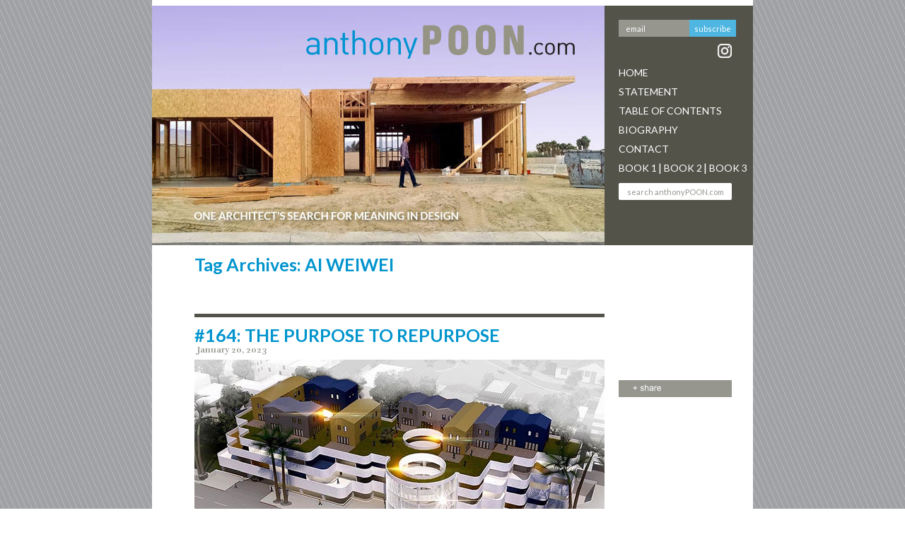

--- FILE ---
content_type: text/html; charset=UTF-8
request_url: https://www.anthonypoon.com/tag/ai-weiwei/
body_size: 16114
content:
<!DOCTYPE html>
<!--[if IE 7]>
<html class="ie ie7" lang="en-US">
<![endif]-->
<!--[if IE 8]>
<html class="ie ie8" lang="en-US">
<![endif]-->
<!--[if !(IE 7) & !(IE 8)]><!-->
<html lang="en-US">
<!--<![endif]-->
<head>
	<meta charset="UTF-8">
	<meta name="viewport" content="width=device-width">
	<title>AI WEIWEI | anthonypoon.com</title>
				<meta property="og:title" content="#164: THE PURPOSE TO REPURPOSE" />
			<meta property="og:description" content="Some have called it renovation or maybe remodel. Everyday lexicon might use recycle. Architects strive for adaptive reuse. And the most current language enjoys re-purpose. Whatever is your R-word of choice, the world of design has become less fascinated with the new and more committed to the re-new or renewal.

The New York Times recently wrote, “First, on a planet with limited resources and " />
	 	
	<link rel="profile" href="https://gmpg.org/xfn/11">
	<link rel="pingback" href="https://www.anthonypoon.com/xmlrpc.php">
	<!-- <link href="//cdn-images.mailchimp.com/embedcode/classic-081711.css" rel="stylesheet" type="text/css"> -->
	<link href="https://www.anthonypoon.com/wp-content/themes/anthonypoon/css/style.css" rel="stylesheet" type="text/css"/>
	<link href='https://fonts.googleapis.com/css?family=Lato:400' rel='stylesheet' type='text/css'> 
	<link href='https://fonts.googleapis.com/css?family=Lato:700' rel='stylesheet' type='text/css'>
	<link href='https://fonts.googleapis.com/css?family=Rufina:400,700&subset=latin,latin-ext' rel='stylesheet' type='text/css'>
	<script src='https://www.google.com/recaptcha/api.js'></script>
	<!--[if lt IE 9]>
	<script src="https://www.anthonypoon.com/wp-content/themes/anthonypoon/js/html5.js"></script>
	<![endif]-->
   
	<script>
		
	</script>
	<link rel='dns-prefetch' href='//fonts.googleapis.com' />
<link rel='dns-prefetch' href='//s.w.org' />
<link rel="alternate" type="application/rss+xml" title="anthonypoon.com &raquo; Feed" href="https://www.anthonypoon.com/feed/" />
<link rel="alternate" type="application/rss+xml" title="anthonypoon.com &raquo; Comments Feed" href="https://www.anthonypoon.com/comments/feed/" />
<link rel="alternate" type="application/rss+xml" title="anthonypoon.com &raquo; AI WEIWEI Tag Feed" href="https://www.anthonypoon.com/tag/ai-weiwei/feed/" />
		<script type="text/javascript">
			window._wpemojiSettings = {"baseUrl":"https:\/\/s.w.org\/images\/core\/emoji\/11\/72x72\/","ext":".png","svgUrl":"https:\/\/s.w.org\/images\/core\/emoji\/11\/svg\/","svgExt":".svg","source":{"concatemoji":"https:\/\/www.anthonypoon.com\/wp-includes\/js\/wp-emoji-release.min.js?ver=4.9.26"}};
			!function(e,a,t){var n,r,o,i=a.createElement("canvas"),p=i.getContext&&i.getContext("2d");function s(e,t){var a=String.fromCharCode;p.clearRect(0,0,i.width,i.height),p.fillText(a.apply(this,e),0,0);e=i.toDataURL();return p.clearRect(0,0,i.width,i.height),p.fillText(a.apply(this,t),0,0),e===i.toDataURL()}function c(e){var t=a.createElement("script");t.src=e,t.defer=t.type="text/javascript",a.getElementsByTagName("head")[0].appendChild(t)}for(o=Array("flag","emoji"),t.supports={everything:!0,everythingExceptFlag:!0},r=0;r<o.length;r++)t.supports[o[r]]=function(e){if(!p||!p.fillText)return!1;switch(p.textBaseline="top",p.font="600 32px Arial",e){case"flag":return s([55356,56826,55356,56819],[55356,56826,8203,55356,56819])?!1:!s([55356,57332,56128,56423,56128,56418,56128,56421,56128,56430,56128,56423,56128,56447],[55356,57332,8203,56128,56423,8203,56128,56418,8203,56128,56421,8203,56128,56430,8203,56128,56423,8203,56128,56447]);case"emoji":return!s([55358,56760,9792,65039],[55358,56760,8203,9792,65039])}return!1}(o[r]),t.supports.everything=t.supports.everything&&t.supports[o[r]],"flag"!==o[r]&&(t.supports.everythingExceptFlag=t.supports.everythingExceptFlag&&t.supports[o[r]]);t.supports.everythingExceptFlag=t.supports.everythingExceptFlag&&!t.supports.flag,t.DOMReady=!1,t.readyCallback=function(){t.DOMReady=!0},t.supports.everything||(n=function(){t.readyCallback()},a.addEventListener?(a.addEventListener("DOMContentLoaded",n,!1),e.addEventListener("load",n,!1)):(e.attachEvent("onload",n),a.attachEvent("onreadystatechange",function(){"complete"===a.readyState&&t.readyCallback()})),(n=t.source||{}).concatemoji?c(n.concatemoji):n.wpemoji&&n.twemoji&&(c(n.twemoji),c(n.wpemoji)))}(window,document,window._wpemojiSettings);
		</script>
		<style type="text/css">
img.wp-smiley,
img.emoji {
	display: inline !important;
	border: none !important;
	box-shadow: none !important;
	height: 1em !important;
	width: 1em !important;
	margin: 0 .07em !important;
	vertical-align: -0.1em !important;
	background: none !important;
	padding: 0 !important;
}
</style>
<link rel='stylesheet' id='contact-form-7-css'  href='https://www.anthonypoon.com/wp-content/plugins/contact-form-7/includes/css/styles.css?ver=5.0.4' type='text/css' media='all' />
<link rel='stylesheet' id='twentyfourteen-lato-css'  href='//fonts.googleapis.com/css?family=Lato%3A300%2C400%2C700%2C900%2C300italic%2C400italic%2C700italic&#038;subset=latin%2Clatin-ext' type='text/css' media='all' />
<link rel='stylesheet' id='genericons-css'  href='https://www.anthonypoon.com/wp-content/themes/anthonypoon/genericons/genericons.css?ver=3.0.3' type='text/css' media='all' />
<link rel='stylesheet' id='twentyfourteen-style-css'  href='https://www.anthonypoon.com/wp-content/themes/anthonypoon/style.css?ver=4.9.26' type='text/css' media='all' />
<!--[if lt IE 9]>
<link rel='stylesheet' id='twentyfourteen-ie-css'  href='https://www.anthonypoon.com/wp-content/themes/anthonypoon/css/ie.css?ver=20131205' type='text/css' media='all' />
<![endif]-->
<link rel='stylesheet' id='addtoany-css'  href='https://www.anthonypoon.com/wp-content/plugins/add-to-any/addtoany.min.css?ver=1.15' type='text/css' media='all' />
<script type='text/javascript' src='https://www.anthonypoon.com/wp-includes/js/jquery/jquery.js?ver=1.12.4'></script>
<script type='text/javascript' src='https://www.anthonypoon.com/wp-includes/js/jquery/jquery-migrate.min.js?ver=1.4.1'></script>
<script type='text/javascript' src='https://www.anthonypoon.com/wp-content/plugins/add-to-any/addtoany.min.js?ver=1.1'></script>
<link rel='https://api.w.org/' href='https://www.anthonypoon.com/wp-json/' />
<link rel="EditURI" type="application/rsd+xml" title="RSD" href="https://www.anthonypoon.com/xmlrpc.php?rsd" />
<link rel="wlwmanifest" type="application/wlwmanifest+xml" href="https://www.anthonypoon.com/wp-includes/wlwmanifest.xml" /> 
<meta name="generator" content="WordPress 4.9.26" />

<script data-cfasync="false">
window.a2a_config=window.a2a_config||{};a2a_config.callbacks=[];a2a_config.overlays=[];a2a_config.templates={};
a2a_config.onclick=1;
(function(d,s,a,b){a=d.createElement(s);b=d.getElementsByTagName(s)[0];a.async=1;a.src="https://static.addtoany.com/menu/page.js";b.parentNode.insertBefore(a,b);})(document,"script");
</script>
		<style type="text/css" id="wp-custom-css">
			.menu ul {position:relative}
li#menu-item-2672 {position: absolute;bottom: -8px;left: 56px;}
li#menu-item-2672::before, li#menu-item-3198::before {content: "| ";padding-right: 0px}
li#menu-item-3198 {position:absolute;left: 120px;bottom: -2px;}		</style>
		
</head>

<body data-rsssl=1 class="archive tag tag-ai-weiwei tag-1015 masthead-fixed list-view full-width">
<div class="wrapper_main">
<div class="wrapper_main_inner">
<div class="logo"><a href="https://www.anthonypoon.com"><img src="https://www.anthonypoon.com/wp-content/themes/anthonypoon/images/logo.png" alt=""  align="middle"/></a></div><!--end of logo-->
<div class="header">
	 <div class="header_left"> </div>
	<div class="header_right">
		<div class="subscribe">
			<aside id="text-2" class="widget widget_text">			<div class="textwidget"><div id="mc_embed_signup">
<form action="//poondesign.us8.list-manage.com/subscribe/post?u=265b5a4f9d5f85a4412537643&amp;id=d3b668ffe5" method="post" id="mc-embedded-subscribe-form" name="mc-embedded-subscribe-form" class="validate" target="_blank" novalidate>
<div id="mc_embed_signup_scroll">
<div class="mc-field-group">
<input type="email" value="email" name="EMAIL" class="required email" onfocus="this.value='';"
onblur="this.value=this.value==''?'email':this.value;" id="mce-EMAIL">
</div>
<div class="clear"><input type="submit" value="Subscribe" name="subscribe" id="mc-embedded-subscribe" class="button">
</div>
<div class="instagram">
<a  target="_new" href="https://www.instagram.com/anthonypoondesign/">
<img  src="https://www.anthonypoon.com/wp-content/uploads/2017/06/instagramicon24x24.png" />
</a>
</div>
<div id="mce-responses" class="clear">
<div class="response" id="mce-error-response" style="display:none"></div>
<div class="response" id="mce-success-response" style="display:none"></div>
</div>    <!-- real people should not fill this in and expect good things - do not remove this or risk form bot signups-->
<div style="position: absolute; left: -5000px;"><input type="text" name="b_265b5a4f9d5f85a4412537643_d3b668ffe5" tabindex="-1" value=""></div>
</div>
</form>
</div>
<script type='text/javascript' src='//s3.amazonaws.com/downloads.mailchimp.com/js/mc-validate.js'></script><script type='text/javascript'>(function($) {window.fnames = new Array(); window.ftypes = new Array();fnames[0]='EMAIL';ftypes[0]='email';fnames[1]='FNAME';ftypes[1]='text';fnames[2]='LNAME';ftypes[2]='text';}(jQuery));var $mcj = jQuery.noConflict(true);</script></div>
		</aside>		</div><!--end of subscribe-->
		<div class="menu">
			 <div class="menu-menu-1-container"><ul id="menu-menu-1" class="nav-menu"><li id="menu-item-84" class="menu-item menu-item-type-custom menu-item-object-custom menu-item-home menu-item-84"><a href="https://www.anthonypoon.com">Home</a></li>
<li id="menu-item-22" class="menu-item menu-item-type-post_type menu-item-object-page menu-item-22"><a href="https://www.anthonypoon.com/statement/">Statement</a></li>
<li id="menu-item-650" class="menu-item menu-item-type-post_type menu-item-object-page menu-item-650"><a href="https://www.anthonypoon.com/tableofcontents/">Table Of Contents</a></li>
<li id="menu-item-19" class="menu-item menu-item-type-post_type menu-item-object-page menu-item-19"><a href="https://www.anthonypoon.com/biography/">Biography</a></li>
<li id="menu-item-20" class="menu-item menu-item-type-post_type menu-item-object-page menu-item-20"><a href="https://www.anthonypoon.com/contact/">Contact</a></li>
<li id="menu-item-1399" class="menu-item menu-item-type-custom menu-item-object-custom menu-item-1399"><a target="_blank" href="https://www.amazon.com/Sticks-Stones-Steel-Glass-Architects/dp/1609531361/ref=sr_1_1?ie=UTF8&#038;qid=1469386506&#038;sr=8-1&#038;keywords=anthony+poon">Book 1</a></li>
<li id="menu-item-2672" class="menu-item menu-item-type-custom menu-item-object-custom menu-item-2672"><a target="_blank" href="https://www.amazon.com/gp/product/1943532729/ref=dbs_a_def_rwt_bibl_vppi_i1">Book 2</a></li>
<li id="menu-item-3198" class="menu-item menu-item-type-custom menu-item-object-custom menu-item-3198"><a href="https://www.amazon.com/Death-Design-Alcatraz-Anthony-Poon/dp/1954081286/ref=sr_1_1?dchild=1&#038;keywords=death+by+design+at+alcatraz&#038;qid=1624374304&#038;s=digital-text&#038;sr=1-1">Book 3</a></li>
</ul></div>		</div><!--end of menu-->
		<div class="search">
		   <aside id="search-2" class="widget widget_search"><form role="search" method="get" id="search-form" action="https://www.anthonypoon.com/" >
     <input type="search" value="" name="s" id="s" placeholder="search anthonyPOON.com" />
     <input type="submit" id="searchsubmit" value="" />
     </form></aside>		</div><!--end of seatch-->
	</div>
</div><!--end of header-->
	
<div class="overall_tags">

			
			<div class="archive-header_tit">
				<h3 class="post_tit">Tag Archives: AI WEIWEI</h3>

							</div> <!-- archive-header -->

			<div class="overall_blog">
<article id="post-3524" class="post-3524 post type-post status-publish format-standard has-post-thumbnail hentry category-uncategorized tag-adaptive-reuse tag-ai-weiwei tag-chaya-downtown tag-delucas tag-office-conversion tag-recycle tag-remodel tag-renew tag-renewal tag-renovation tag-repurpose tag-resurgence tag-resurrection tag-revival tag-stuart-haygarth tag-stuff-animals tag-sunflower-seeds tag-ten-thousand-villages">
			<div class="blog_main">
		<h3 class="post_tit">#164: THE PURPOSE TO REPURPOSE</h3>			<div class="posted_date">January 20, 2023</div>
	      			
	<a class="post-thumbnail" href="https://www.anthonypoon.com/the-purpose-to-repurpose/" aria-hidden="true">
	<img width="580" height="287" src="https://www.anthonypoon.com/wp-content/uploads/2022/10/Crescent-A-Web.jpg" class="attachment-twentyfourteen-full-width size-twentyfourteen-full-width wp-post-image" alt="" srcset="https://www.anthonypoon.com/wp-content/uploads/2022/10/Crescent-A-Web.jpg 580w, https://www.anthonypoon.com/wp-content/uploads/2022/10/Crescent-A-Web-564x279.jpg 564w" sizes="(max-width: 580px) 100vw, 580px" />	</a>

	            <!--<div class="post-thumbnail">  </div> -->
			<div class="description" style="margin-top: -20px;"><h3>Proposed office-to-residential conversion, Beverly Hills, California, by Poon Design</h3></div>
<p>Some have called it <em>renovation</em> or maybe <em>remodel</em>. Everyday lexicon might use <em>recycle</em>. Architects strive for adaptive <em>reuse</em>. And the most current language enjoys <em>re-purpose</em>. Whatever is your R-word of choice, the world of design has become less fascinated with the new and more committed to the <em>re-new</em> or <em>renewal</em>.</p>
<p><a href="https://www.nytimes.com/2022/10/06/headway/office-tower-carbon-emissions-amsterdam.html"><em>The New York Times</em></a> recently wrote, “First, on a planet with limited resources and a rapidly warming climate, it’s crazy to throw stuff away; second, products should be designed with reuse in mind.” Calling out architects, “Buildings are responsible for nearly 40 percent of the world’s carbon emissions.”</p>
<figure id="attachment_3533" style="width: 580px" class="wp-caption alignnone"><img class="size-full wp-image-3533" src="https://www.anthonypoon.com/wp-content/uploads/2022/10/Crescent-B-Web.jpg" alt="" width="580" height="259" srcset="https://www.anthonypoon.com/wp-content/uploads/2022/10/Crescent-B-Web.jpg 580w, https://www.anthonypoon.com/wp-content/uploads/2022/10/Crescent-B-Web-564x252.jpg 564w" sizes="(max-width: 580px) 100vw, 580px" /><figcaption class="wp-caption-text">Proposed office-to-residential conversion, Beverly Hills, California, by Poon Design</figcaption></figure>
<p>Poon Design has been rethinking an existing 104,000-square-foot office building in Beverly Hills. Due to the pandemic, remote work, and changes in corporate culture, office buildings all over town are only partially occupied or worse, entirely vacant—empty carcasses of once thriving corporate activity. Accompanying this downturn is the demand for housing—apartments, condos, affordable/attainable housing, and/or workforce inventory. The <a href="https://www.latimes.com/business/story/2022-09-14/landlords-convert-office-buildings-to-apartments-as-demand-shifts"><em>Los Angeles Times</em></a> summed it up, “Since the pandemic, the significant drop in employees showing up to work at an office has signaled building owners to consider converting office space into residential units.”</p>
<figure id="attachment_3534" style="width: 580px" class="wp-caption alignnone"><img class="size-full wp-image-3534" src="https://www.anthonypoon.com/wp-content/uploads/2022/10/Crescent-4-Web.jpg" alt="" width="580" height="337" srcset="https://www.anthonypoon.com/wp-content/uploads/2022/10/Crescent-4-Web.jpg 580w, https://www.anthonypoon.com/wp-content/uploads/2022/10/Crescent-4-Web-564x328.jpg 564w" sizes="(max-width: 580px) 100vw, 580px" /><figcaption class="wp-caption-text">Proposed office-to-residential conversion, Beverly Hills, California, by Poon Design</figcaption></figure>
<p>Our vision for repurposing this four-story office building into apartments involves renovating the existing structure and infrastructure, inserting more elevators and stairs, creating balconies and garden areas, adding a rooftop village of residences, and offering community functions, e.g. gym, café, meeting rooms, and social areas. And the building already comes with hundreds of underground parking. And repurposing doesn’t have to apply to entire buildings. Here are examples from architecture to furniture, toys to art.</p>
<figure id="attachment_5279" style="width: 580px" class="wp-caption alignnone"><img class="size-full wp-image-5279" src="https://www.anthonypoon.com/wp-content/uploads/2024/08/Duck-Chandelier-2.Web_.jpg" alt="" width="580" height="237" srcset="https://www.anthonypoon.com/wp-content/uploads/2024/08/Duck-Chandelier-2.Web_.jpg 580w, https://www.anthonypoon.com/wp-content/uploads/2024/08/Duck-Chandelier-2.Web_-564x230.jpg 564w" sizes="(max-width: 580px) 100vw, 580px" /><figcaption class="wp-caption-text">left: Discarded rubber toy duck (photo by Ryan McGuire from Pixabay); right: Detail of chandelier at Chaya Downtown, Los Angeles, California, by Poon Design (photo by Poon Design)</figcaption></figure>
<figure id="attachment_3530" style="width: 580px" class="wp-caption alignnone"><img class="size-full wp-image-3530" src="https://www.anthonypoon.com/wp-content/uploads/2022/10/Chandelier-Web.jpg" alt="" width="580" height="535" srcset="https://www.anthonypoon.com/wp-content/uploads/2022/10/Chandelier-Web.jpg 580w, https://www.anthonypoon.com/wp-content/uploads/2022/10/Chandelier-Web-564x520.jpg 564w" sizes="(max-width: 580px) 100vw, 580px" /><figcaption class="wp-caption-text">Chandelier at Chaya Downtown, Los Angeles, California, by Poon Design (photo by Gregg Segal)</figcaption></figure>
<p>At our design for<a href="https://www.anthonypoon.com/be-original-be-remembered/"> Chaya Downtown</a>, we collaborated with London-based artist Stuart Haygarth to repurpose 1,500 toys and collectibles into this feature chandelier. Countless toys are discarded by families each year. Thousands are lost at the beach or park. Many end up in the trash. Why not resurrect all these lost colorful playthings?</p>
<figure id="attachment_3540" style="width: 580px" class="wp-caption alignnone"><img class="size-full wp-image-3540" src="https://www.anthonypoon.com/wp-content/uploads/2022/10/Patio-2-Web.jpg" alt="" width="580" height="301" srcset="https://www.anthonypoon.com/wp-content/uploads/2022/10/Patio-2-Web.jpg 580w, https://www.anthonypoon.com/wp-content/uploads/2022/10/Patio-2-Web-564x293.jpg 564w" sizes="(max-width: 580px) 100vw, 580px" /><figcaption class="wp-caption-text">left: Hand woven African baskets (photo from weaverstreetmarket.coop); right: Custom garden lights at Chaya Downtown, Los Angeles, California by Poon Design (photo by Poon Design)</figcaption></figure>
<figure id="attachment_3531" style="width: 580px" class="wp-caption alignnone"><img class="size-full wp-image-3531" src="https://www.anthonypoon.com/wp-content/uploads/2022/10/Chaya-Web.jpg" alt="" width="580" height="445" srcset="https://www.anthonypoon.com/wp-content/uploads/2022/10/Chaya-Web.jpg 580w, https://www.anthonypoon.com/wp-content/uploads/2022/10/Chaya-Web-564x433.jpg 564w" sizes="(max-width: 580px) 100vw, 580px" /><figcaption class="wp-caption-text">Detail of garden lights at Chaya Downtown, Los Angeles, California by Poon Design (photo by Poon Design)</figcaption></figure>
<p>For this same project, we obtained handwoven baskets from <a href="https://www.tenthousandvillages.com/">Ten Thousand Villages</a>, a global, maker-to-market, fair-trade retailer of artisanal crafts. We transformed these African baskets into garden lights. One might wonder how such a basket of fibrous tree and plant material can withstand the heat of an exterior light fixture. Our solution was clever: The light source is in the planting below the basket, not inside. Light shines up, the red and yellow colors of the basket transform the light into a warm glow, and reflect the beam downward.</p>
<figure id="attachment_3549" style="width: 580px" class="wp-caption alignnone"><img class="size-full wp-image-3549" src="https://www.anthonypoon.com/wp-content/uploads/2023/10/stockton-heat-stuffed-animals-1024x768-Web.jpg" alt="" width="580" height="333" srcset="https://www.anthonypoon.com/wp-content/uploads/2023/10/stockton-heat-stuffed-animals-1024x768-Web.jpg 580w, https://www.anthonypoon.com/wp-content/uploads/2023/10/stockton-heat-stuffed-animals-1024x768-Web-564x324.jpg 564w" sizes="(max-width: 580px) 100vw, 580px" /><figcaption class="wp-caption-text">left: Unhappy discarded stuffed animal (photo from slate.com); right: Stack of stuffed animals (photo from stuffedparty.com)</figcaption></figure>
<figure id="attachment_3527" style="width: 580px" class="wp-caption alignnone"><img class="size-full wp-image-3527" src="https://www.anthonypoon.com/wp-content/uploads/2022/10/Animal-Chair-1-Web.jpg" alt="" width="580" height="523" srcset="https://www.anthonypoon.com/wp-content/uploads/2022/10/Animal-Chair-1-Web.jpg 580w, https://www.anthonypoon.com/wp-content/uploads/2022/10/Animal-Chair-1-Web-564x509.jpg 564w" sizes="(max-width: 580px) 100vw, 580px" /><figcaption class="wp-caption-text">67 repurposed stuffed animals from my daughters (photo by Anthony Poon)</figcaption></figure>
<p>Back to toys, I found myself looking at six dozen discarded stuff animals from my grown two daughters and a niece. Using an Ikea lounge chair as a frame, I hand stitched each animal to create this very comfortable and nostalgic piece of furniture. Sitting in it recalls one’s youth as she laid in bed surrounded by her favorite stuffed animals.</p>
<figure id="attachment_3536" style="width: 580px" class="wp-caption alignnone"><img class="size-full wp-image-3536" src="https://www.anthonypoon.com/wp-content/uploads/2022/10/Delucas-Web.jpg" alt="" width="580" height="300" srcset="https://www.anthonypoon.com/wp-content/uploads/2022/10/Delucas-Web.jpg 580w, https://www.anthonypoon.com/wp-content/uploads/2022/10/Delucas-Web-564x292.jpg 564w" sizes="(max-width: 580px) 100vw, 580px" /><figcaption class="wp-caption-text">left: Wooden wine crates (photo from turbosquid.com); right: Community table made of repurposed wooden wine crates at Deluca’s, The Americana at Brand, Glendale, California, by Poon Design (photo by Poon Design)</figcaption></figure>
<figure id="attachment_3543" style="width: 580px" class="wp-caption alignnone"><img class="size-full wp-image-3543" src="https://www.anthonypoon.com/wp-content/uploads/2022/10/Table-Detail-Web.jpg" alt="" width="580" height="342" srcset="https://www.anthonypoon.com/wp-content/uploads/2022/10/Table-Detail-Web.jpg 580w, https://www.anthonypoon.com/wp-content/uploads/2022/10/Table-Detail-Web-564x333.jpg 564w" sizes="(max-width: 580px) 100vw, 580px" /><figcaption class="wp-caption-text">Detail of community table at Deluca’s, The Americana at Brand, Glendale, California, by Poon Design (photo by Poon Design)</figcaption></figure>
<p>At Deluca’s Italian Deli, our millworker repurposed old wine crates and gave a curated personality to the community table, where Poon Design also custom designed all the furniture.</p>
<figure id="attachment_3541" style="width: 580px" class="wp-caption alignnone"><img class="size-full wp-image-3541" src="https://www.anthonypoon.com/wp-content/uploads/2022/10/premium-roast-sunflower-seeds-Web.jpg" alt="" width="580" height="323" srcset="https://www.anthonypoon.com/wp-content/uploads/2022/10/premium-roast-sunflower-seeds-Web.jpg 580w, https://www.anthonypoon.com/wp-content/uploads/2022/10/premium-roast-sunflower-seeds-Web-564x314.jpg 564w" sizes="(max-width: 580px) 100vw, 580px" /><figcaption class="wp-caption-text">left: Sunflower seeds (photo from jerky.com); right: Seeds at the Tate Modern, London, England (photo from luxuo.vn)</figcaption></figure>
<figure id="attachment_3539" style="width: 580px" class="wp-caption alignnone"><img class="size-full wp-image-3539" src="https://www.anthonypoon.com/wp-content/uploads/2022/10/IMG_E3099-Web.jpg" alt="" width="580" height="435" srcset="https://www.anthonypoon.com/wp-content/uploads/2022/10/IMG_E3099-Web.jpg 580w, https://www.anthonypoon.com/wp-content/uploads/2022/10/IMG_E3099-Web-564x423.jpg 564w" sizes="(max-width: 580px) 100vw, 580px" /><figcaption class="wp-caption-text">Seeds at the Marciano Art Foundation, Los Angeles, California, by Ai Weiwei, 2018 (photo by Olive Stays)</figcaption></figure>
<p>Ai Weiwei, the Chinese contemporary artist and activist, has explored several avenues of renewal and transformation in his large art installations. In London and more recently in Los Angeles, the artist led the production of 100 million “sunflower seeds” (hand-crafted in porcelain by 1,600 workers over two and a half years), and meticulously laid them out over the museum floor. The work asserts that the people of China can stand up together to counter communism.</p>
<figure id="attachment_3529" style="width: 580px" class="wp-caption alignnone"><img class="size-full wp-image-3529" src="https://www.anthonypoon.com/wp-content/uploads/2022/10/Bang-Stools-Web.jpg" alt="" width="580" height="464" srcset="https://www.anthonypoon.com/wp-content/uploads/2022/10/Bang-Stools-Web.jpg 580w, https://www.anthonypoon.com/wp-content/uploads/2022/10/Bang-Stools-Web-564x451.jpg 564w" sizes="(max-width: 580px) 100vw, 580px" /><figcaption class="wp-caption-text">left: Wood stools (photo from gist.github.com); right: Bang at the Venice Biennale, Venice, Italy, by Ai Weiwei, 2013 (photo by Elly Waterman/via Wikimedia Commons)</figcaption></figure>
<figure id="attachment_3542" style="width: 580px" class="wp-caption alignnone"><img class="size-full wp-image-3542" src="https://www.anthonypoon.com/wp-content/uploads/2022/10/Stools-Web.jpg" alt="" width="580" height="456" srcset="https://www.anthonypoon.com/wp-content/uploads/2022/10/Stools-Web.jpg 580w, https://www.anthonypoon.com/wp-content/uploads/2022/10/Stools-Web-564x443.jpg 564w" sizes="(max-width: 580px) 100vw, 580px" /><figcaption class="wp-caption-text">Stools at Jeffrey Deitch, Los Angeles, California, by Ai Weiwei, 2018 (photo by Olive Stays)</figcaption></figure>
<p>Weiwei’s gathering of a thousand ancient stools highlights the <a href="https://www.anthonypoon.com/distressed-out-life-with-patina/">handcrafted</a> nature of the three-legged seat passed down through generations, while simultaneously demanding attention from a world where such artisanal work has been discarded and replaced by the government’s latest identity, one of mass produced plastic and metal.</p>
<figure id="attachment_3538" style="width: 580px" class="wp-caption alignnone"><img class="size-full wp-image-3538" src="https://www.anthonypoon.com/wp-content/uploads/2022/10/Forever-Bicycles-Web.jpg" alt="" width="580" height="235" srcset="https://www.anthonypoon.com/wp-content/uploads/2022/10/Forever-Bicycles-Web.jpg 580w, https://www.anthonypoon.com/wp-content/uploads/2022/10/Forever-Bicycles-Web-564x229.jpg 564w" sizes="(max-width: 580px) 100vw, 580px" /><figcaption class="wp-caption-text">left: Bicycle (photo from womenshealthmag.com); right: Forever Bicycles at the Taipei Fine Arts Museum, Taipei, Taiwan, 2011 (photo by Ai Weiwei Studio)</figcaption></figure>
<figure id="attachment_3544" style="width: 580px" class="wp-caption alignnone"><img class="size-full wp-image-3544" src="https://www.anthonypoon.com/wp-content/uploads/2022/10/Weiwei-Web.jpg" alt="" width="580" height="429" srcset="https://www.anthonypoon.com/wp-content/uploads/2022/10/Weiwei-Web.jpg 580w, https://www.anthonypoon.com/wp-content/uploads/2022/10/Weiwei-Web-564x417.jpg 564w" sizes="(max-width: 580px) 100vw, 580px" /><figcaption class="wp-caption-text">Forever Bicycles at the Waller Creek Delta, Austin, Texas, by Ai Weiwei, 2014 (photo from reddit.com)</figcaption></figure>
<p>Similarly, this artist yearns for the authenticity of Chinese peasantry and their bicycles, the method of transportation most used by that class. Once expressing movement, the bikes now are combined together as sculpture, representing the current lack of freedom and the fixed society of contemporary China.</p>
<p>Through my <a href="https://www.anthonypoon.com/flower-paintings-intervention-and-synergy/">mixed-media art</a>, I too have explored the telling and re-telling of narratives, where I repurpose discarded old paintings, having a conversation with an artist I have never met.</p>
<p>Resurrection has its many Christian connotations. The Latin root, <em>surgere</em>, references a resurgence or revival&#8211;literally “to rise.” Whether a building or basket, stool or stuffed animal—whether repurpose or adaptive reuse—<em>Merriam-Webster</em> states that resurrection is “an instance of coming back into use or importance.” Again, why do we “throw stuff away”—from household items to entire buildings?</p>
	</div><!-- .entry-content -->
	<div class="blog_share">
		<div class="share_main">
			<div class="addtoany_shortcode"><div class="a2a_kit a2a_kit_size_16 addtoany_list" data-a2a-url="https://www.anthonypoon.com/the-purpose-to-repurpose/" data-a2a-title="#164: THE PURPOSE TO REPURPOSE"><a class="a2a_button_facebook" href="https://www.addtoany.com/add_to/facebook?linkurl=https%3A%2F%2Fwww.anthonypoon.com%2Fthe-purpose-to-repurpose%2F&amp;linkname=%23164%3A%20THE%20PURPOSE%20TO%20REPURPOSE" title="Facebook" rel="nofollow noopener" target="_blank"></a><a class="a2a_button_twitter" href="https://www.addtoany.com/add_to/twitter?linkurl=https%3A%2F%2Fwww.anthonypoon.com%2Fthe-purpose-to-repurpose%2F&amp;linkname=%23164%3A%20THE%20PURPOSE%20TO%20REPURPOSE" title="Twitter" rel="nofollow noopener" target="_blank"></a><a class="a2a_button_google_plus" href="https://www.addtoany.com/add_to/google_plus?linkurl=https%3A%2F%2Fwww.anthonypoon.com%2Fthe-purpose-to-repurpose%2F&amp;linkname=%23164%3A%20THE%20PURPOSE%20TO%20REPURPOSE" title="Google+" rel="nofollow noopener" target="_blank"></a><a class="a2a_dd addtoany_share_save addtoany_share" href="https://www.addtoany.com/share"><img src="https://www.anthonypoon.com/wp-content/uploads/2015/03/share.jpg" alt="Share"></a></div></div>		    		</div><!--end of seatch-->
    </div><!--end of blog_share-->
	
		<footer class="entry-meta"><span class="tag-links"><a href="https://www.anthonypoon.com/tag/adaptive-reuse/" rel="tag">ADAPTIVE REUSE</a>, <a href="https://www.anthonypoon.com/tag/ai-weiwei/" rel="tag">AI WEIWEI</a>, <a href="https://www.anthonypoon.com/tag/chaya-downtown/" rel="tag">CHAYA DOWNTOWN</a>, <a href="https://www.anthonypoon.com/tag/delucas/" rel="tag">DELUCA’S</a>, <a href="https://www.anthonypoon.com/tag/office-conversion/" rel="tag">OFFICE CONVERSION</a>, <a href="https://www.anthonypoon.com/tag/recycle/" rel="tag">RECYCLE</a>, <a href="https://www.anthonypoon.com/tag/remodel/" rel="tag">REMODEL</a>, <a href="https://www.anthonypoon.com/tag/renew/" rel="tag">RENEW</a>, <a href="https://www.anthonypoon.com/tag/renewal/" rel="tag">RENEWAL</a>, <a href="https://www.anthonypoon.com/tag/renovation/" rel="tag">RENOVATION</a>, <a href="https://www.anthonypoon.com/tag/repurpose/" rel="tag">REPURPOSE</a>, <a href="https://www.anthonypoon.com/tag/resurgence/" rel="tag">RESURGENCE</a>, <a href="https://www.anthonypoon.com/tag/resurrection/" rel="tag">RESURRECTION</a>, <a href="https://www.anthonypoon.com/tag/revival/" rel="tag">REVIVAL</a>, <a href="https://www.anthonypoon.com/tag/stuart-haygarth/" rel="tag">STUART HAYGARTH</a>, <a href="https://www.anthonypoon.com/tag/stuff-animals/" rel="tag">STUFF ANIMALS</a>, <a href="https://www.anthonypoon.com/tag/sunflower-seeds/" rel="tag">SUNFLOWER SEEDS</a>, <a href="https://www.anthonypoon.com/tag/ten-thousand-villages/" rel="tag">TEN THOUSAND VILLAGES</a></span></footer></article><!-- #post-## -->
</div>
<div class="overall_blog">
<article id="post-2635" class="post-2635 post type-post status-publish format-standard has-post-thumbnail hentry category-uncategorized tag-ai-weiwei tag-ajioka tag-carlo-scarpa tag-chaya-downtown tag-collaboration tag-design-concept tag-din-tai-fung tag-eleanor-schrader tag-interior-designers tag-interior-illusions tag-linea tag-mission-modern tag-olivetti tag-stuart-haygarth tag-team tag-tom-dixon tag-ucla-extension">
			<div class="blog_main">
		<h3 class="post_tit">#123: ARCHITECTS AND INTERIOR DESIGNERS: WHAT TO KNOW</h3>			<div class="posted_date">September 4, 2020</div>
	      			
	<a class="post-thumbnail" href="https://www.anthonypoon.com/architects-and-interior-designers-what-to-know/" aria-hidden="true">
	<img width="580" height="400" src="https://www.anthonypoon.com/wp-content/uploads/2020/08/Chaya-Web.jpg" class="attachment-twentyfourteen-full-width size-twentyfourteen-full-width wp-post-image" alt="" srcset="https://www.anthonypoon.com/wp-content/uploads/2020/08/Chaya-Web.jpg 580w, https://www.anthonypoon.com/wp-content/uploads/2020/08/Chaya-Web-564x389.jpg 564w" sizes="(max-width: 580px) 100vw, 580px" />	</a>

	            <!--<div class="post-thumbnail">  </div> -->
			<div class="description" style="margin-top: -20px;"><h3>Chaya Downtown, Los Angeles, California, by Poon Design. Left: sushi counter with lights by Tom Dixon; upper right: bar with chandelier by Stuart Haygarth; lower right, dining room with mural by Ajioka (photos by Gregg Segal)</h3></div>
<p>When architects and interior designers work together, there are four things to know. (This article is an excerpt from my lectures at <a href="http://arcid.uclaextension.edu/">UCLA Extension</a>, architecture and interior design department with professor <a href="http://arcid.uclaextension.edu/instructors/eleanor-schrader/">Eleanor Schrader</a>.</p>
<figure id="attachment_2639" style="width: 580px" class="wp-caption alignnone"><img class="size-full wp-image-2639" src="https://www.anthonypoon.com/wp-content/uploads/2020/08/Arch-vs-ID-2-Web.jpg" alt="" width="580" height="284" srcset="https://www.anthonypoon.com/wp-content/uploads/2020/08/Arch-vs-ID-2-Web.jpg 580w, https://www.anthonypoon.com/wp-content/uploads/2020/08/Arch-vs-ID-2-Web-564x276.jpg 564w" sizes="(max-width: 580px) 100vw, 580px" /><figcaption class="wp-caption-text">This is the perception, but how large is the overlap? (diagram by Poon Design)</figcaption></figure>
<p><strong>1. WHO IS DOING WHAT?</strong></p>
<p>When creating buildings, there is a big arc from envisioning spaces and volumes, to working on details like lighting, and furniture—from the shape of the ceiling and angle of the wall, to bedding and wallcovering.</p>
<p>Many mistakenly believe that the overlap between the work of architects and that of interior designers is small. In reality, the overlap can be small, medium, or large—or even huge. For a successful project, this overlap must be acknowledged, and when agreed upon, we have <em>collaboration</em>. If not, the result is <em>confusion</em>, alongside battles of ego and territory.</p>
<figure id="attachment_2640" style="width: 580px" class="wp-caption alignnone"><img class="size-full wp-image-2640" src="https://www.anthonypoon.com/wp-content/uploads/2020/08/Arch-vs-ID-3-Web.jpg" alt="" width="580" height="295" srcset="https://www.anthonypoon.com/wp-content/uploads/2020/08/Arch-vs-ID-3-Web.jpg 580w, https://www.anthonypoon.com/wp-content/uploads/2020/08/Arch-vs-ID-3-Web-564x287.jpg 564w" sizes="(max-width: 580px) 100vw, 580px" /><figcaption class="wp-caption-text">(diagram by Poon Design)</figcaption></figure>
<p>With our design for <a href="https://www.anthonypoon.com/be-original-be-remembered/">Chaya Downtown</a> (top photo), there was no overlap at all, since Poon Design was the architect AND interior designer. We also designed everything else—landscape, lighting, furniture, graphics, etc.—even curating art and programming music. And we got to collaborate with some famous artists.</p>
<p>In contrast, Poon Design teamed with the talented West Hollywood studio,<a href="http://interiorillusionshome.com/"> Interior Illusions</a>, for our successful design and construction of four communities totaling over <a href="https://www.anthonypoon.com/podcast-part-2-modern-for-the-masses-revisited/">200 homes</a> in and around Palm Springs. Poon Design created the architecture, crafted the spatial experience, designed the cabinetry, and specified materials, kitchen appliances, and lighting. Interior Illusions selected all the furniture, art, accessories, window treatments, and overall styling.</p>
<figure id="attachment_2648" style="width: 580px" class="wp-caption alignnone"><img class="size-full wp-image-2648" src="https://www.anthonypoon.com/wp-content/uploads/2020/08/Linea-L-Living-Room-Web.jpg" alt="" width="580" height="329" srcset="https://www.anthonypoon.com/wp-content/uploads/2020/08/Linea-L-Living-Room-Web.jpg 580w, https://www.anthonypoon.com/wp-content/uploads/2020/08/Linea-L-Living-Room-Web-564x320.jpg 564w" sizes="(max-width: 580px) 100vw, 580px" /><figcaption class="wp-caption-text">Linea Residence L, Palm Springs, California, architecture and interiors by Andrew Adler/AVG, Interior Illusions, and Poon Design. (photos by Mark Ballogg)</figcaption></figure>
<p><strong>2. IT TAKES A TEAM</strong></p>
<p>A successful design takes more than just the talents of the architect and interior designer. Most don’t realize the extent of experts necessary to create a restaurant or school, hotel or museum. Even for a house, the team could include a soils geologist, civil engineer, structural engineer, AV/technology consultant, electrical engineer, energy compliance expert, and security advisor—just to name a few.</p>
<p><img class="size-full wp-image-2668 alignnone" src="https://www.anthonypoon.com/wp-content/uploads/2020/09/Team-1C-Web.jpg" alt="" width="580" height="309" srcset="https://www.anthonypoon.com/wp-content/uploads/2020/09/Team-1C-Web.jpg 580w, https://www.anthonypoon.com/wp-content/uploads/2020/09/Team-1C-Web-564x300.jpg 564w" sizes="(max-width: 580px) 100vw, 580px" /></p>
<p>&nbsp;</p>
<p><img class="size-full wp-image-2665" style="font-family: Georgia, 'Times New Roman', 'Bitstream Charter', Times, serif;" src="https://www.anthonypoon.com/wp-content/uploads/2020/09/20-0818-UCLA-Web.jpg" alt="" width="580" height="331" srcset="https://www.anthonypoon.com/wp-content/uploads/2020/09/20-0818-UCLA-Web.jpg 580w, https://www.anthonypoon.com/wp-content/uploads/2020/09/20-0818-UCLA-Web-564x322.jpg 564w" sizes="(max-width: 580px) 100vw, 580px" /></p>
<p>(diagrams by Poon Design)Every design decision has a ripple effect. No one should design in a vacuum. For example, the shape of a roof impacts structural and mechanical engineering, and the selection of a chandelier tests the allowable energy usage or the weight that the roof truss can support. Or, does the chosen porcelain tile for the floor meet the non-slip coefficient?</p>
<figure id="attachment_2652" style="width: 580px" class="wp-caption alignnone"><img class="size-full wp-image-2652" src="https://www.anthonypoon.com/wp-content/uploads/2020/08/Team-3-Web.jpg" alt="" width="580" height="305" srcset="https://www.anthonypoon.com/wp-content/uploads/2020/08/Team-3-Web.jpg 580w, https://www.anthonypoon.com/wp-content/uploads/2020/08/Team-3-Web-564x297.jpg 564w" sizes="(max-width: 580px) 100vw, 580px" /><figcaption class="wp-caption-text">Architects, designers, consultants, and clients at work (photos by Poon Design and AVG)</figcaption></figure>
<p><strong>3. WHAT IS THE BIG IDEA?</strong></p>
<p>What is the design concept? All participants of the entire team must have consensus on the project’s creative agenda—as in the artistic philosophy, the story. Think critically and avoid clichés, because they only show limited thinking. Cliches such as: warm and welcoming, eclectic, timeless, transitional, or the overused, “modern YET traditional.”</p>
<figure id="attachment_5182" style="width: 580px" class="wp-caption alignnone"><img class="size-full wp-image-5182" src="https://www.anthonypoon.com/wp-content/uploads/2024/07/concrete-2420845_1280-Web.jpg" alt="" width="580" height="396" srcset="https://www.anthonypoon.com/wp-content/uploads/2024/07/concrete-2420845_1280-Web.jpg 580w, https://www.anthonypoon.com/wp-content/uploads/2024/07/concrete-2420845_1280-Web-564x385.jpg 564w" sizes="(max-width: 580px) 100vw, 580px" /><figcaption class="wp-caption-text">(photo by Maike und Björn Bröskamp from Pixabay)</figcaption></figure>
<p>For this home, we wanted to design a contemporary house, but zoning required a Tuscan style. We called our approach, <em>Mission Modern</em>. Meaning, it would be a blend of the California Mission / Spanish Revival styles with Modernist architecture. More importantly, it was our “mission” to make the design “modern.”</p>
<figure id="attachment_2649" style="width: 580px" class="wp-caption alignnone"><img class="size-full wp-image-2649" src="https://www.anthonypoon.com/wp-content/uploads/2020/08/Monte-Sereno-Web.jpg" alt="" width="580" height="210" srcset="https://www.anthonypoon.com/wp-content/uploads/2020/08/Monte-Sereno-Web.jpg 580w, https://www.anthonypoon.com/wp-content/uploads/2020/08/Monte-Sereno-Web-564x204.jpg 564w" sizes="(max-width: 580px) 100vw, 580px" /><figcaption class="wp-caption-text">Modern Villa at Monte Sereno, Palm Springs, California, architecture and interiors by Andrew Adler/AVG, Interior Illusions, and Poon Design. (photos by Lance Gerber and AVG)</figcaption></figure>
<p>The owners of <a href="https://www.anthonypoon.com/din-tai-fung-ill-take-two/">Din Tai Fung</a> sought an Asian restaurant, but not an Asian theme-park. They had no interest in red silk curtains, lanterns and golden dragons. We offered ideas we entitled, <em>Contemporary Chinese</em>. As just one example of many, traditional Chinese wood screens and patterns were reinterpreted in new materials, executed with modern technology like water jet- or laser-cutting.</p>
<figure id="attachment_2644" style="width: 580px" class="wp-caption alignnone"><img class="size-full wp-image-2644" src="https://www.anthonypoon.com/wp-content/uploads/2020/08/DTF-Web.jpg" alt="" width="580" height="364" srcset="https://www.anthonypoon.com/wp-content/uploads/2020/08/DTF-Web.jpg 580w, https://www.anthonypoon.com/wp-content/uploads/2020/08/DTF-Web-564x354.jpg 564w" sizes="(max-width: 580px) 100vw, 580px" /><figcaption class="wp-caption-text">Din Tai Fung, South Coast Plaza, Costa Mesa, California (photos by Gregg Segal)</figcaption></figure>
<p><strong>4. DO THE WORK?</strong></p>
<p>Whether architect, interior designer, or engineer, please avoid the ubiquitous hand waving. This ridiculous gesture signals the so-called genius idea from a pretentious design diva, who has little concern for the development, implementation, or even success of said genius idea. If a pompous designer envisions a wall of mirrors, his idea shouldn’t stop there. What kind of mirrors—clear, tinted, colored? What size—large panels, vertical tiles, mosaics? How are the mirrors attached? What kind of adhesive or fasteners?</p>
<figure id="attachment_2646" style="width: 580px" class="wp-caption alignnone"><img class="size-full wp-image-2646" src="https://www.anthonypoon.com/wp-content/uploads/2020/08/Hard-Work-1-Web.jpg" alt="" width="580" height="381" srcset="https://www.anthonypoon.com/wp-content/uploads/2020/08/Hard-Work-1-Web.jpg 580w, https://www.anthonypoon.com/wp-content/uploads/2020/08/Hard-Work-1-Web-564x370.jpg 564w" sizes="(max-width: 580px) 100vw, 580px" /><figcaption class="wp-caption-text">Shop drawings for the sushi counter at Chaya Downtown, Los Angeles, California, by Poon Design</figcaption></figure>
<p>Know how things work, not just how things look.</p>
<figure id="attachment_2647" style="width: 580px" class="wp-caption alignnone"><img class="size-full wp-image-2647" src="https://www.anthonypoon.com/wp-content/uploads/2020/08/Hard-Work-2-Web.jpg" alt="" width="580" height="429" srcset="https://www.anthonypoon.com/wp-content/uploads/2020/08/Hard-Work-2-Web.jpg 580w, https://www.anthonypoon.com/wp-content/uploads/2020/08/Hard-Work-2-Web-564x417.jpg 564w" sizes="(max-width: 580px) 100vw, 580px" /><figcaption class="wp-caption-text">Drawing by Anders Nilsen for The New York Times</figcaption></figure>
<p>And know the parameters. Some architects like Italian Carlo Scarpa, or as Poon Design does with most of our projects, design every last detail, every last screw, as both architect and interior designer. Other architects stop their creative thinking at the face of the drywall and look to the interior designer to fit out the rest of the space. This approach bothers me. If an architect has created the most exciting ideas for the overall composition of the house, why can’t he continue his thinking as the design moves inside?</p>
<figure id="attachment_5184" style="width: 580px" class="wp-caption alignnone"><img class="size-full wp-image-5184" src="https://www.anthonypoon.com/wp-content/uploads/2024/07/Drywall-Web-1.jpg" alt="" width="580" height="218" srcset="https://www.anthonypoon.com/wp-content/uploads/2024/07/Drywall-Web-1.jpg 580w, https://www.anthonypoon.com/wp-content/uploads/2024/07/Drywall-Web-1-564x212.jpg 564w" sizes="(max-width: 580px) 100vw, 580px" /><figcaption class="wp-caption-text">left: project with only drywall completed (photo from homerepairninja.com); right: a project designed to its final details, Din Tai Fung, The Americana at Brand, Glendale, California, by Poon Design (photo by Gregg Segal)</figcaption></figure>
	</div><!-- .entry-content -->
	<div class="blog_share">
		<div class="share_main">
			<div class="addtoany_shortcode"><div class="a2a_kit a2a_kit_size_16 addtoany_list" data-a2a-url="https://www.anthonypoon.com/architects-and-interior-designers-what-to-know/" data-a2a-title="#123: ARCHITECTS AND INTERIOR DESIGNERS: WHAT TO KNOW"><a class="a2a_button_facebook" href="https://www.addtoany.com/add_to/facebook?linkurl=https%3A%2F%2Fwww.anthonypoon.com%2Farchitects-and-interior-designers-what-to-know%2F&amp;linkname=%23123%3A%20ARCHITECTS%20AND%20INTERIOR%20DESIGNERS%3A%20WHAT%20TO%20KNOW" title="Facebook" rel="nofollow noopener" target="_blank"></a><a class="a2a_button_twitter" href="https://www.addtoany.com/add_to/twitter?linkurl=https%3A%2F%2Fwww.anthonypoon.com%2Farchitects-and-interior-designers-what-to-know%2F&amp;linkname=%23123%3A%20ARCHITECTS%20AND%20INTERIOR%20DESIGNERS%3A%20WHAT%20TO%20KNOW" title="Twitter" rel="nofollow noopener" target="_blank"></a><a class="a2a_button_google_plus" href="https://www.addtoany.com/add_to/google_plus?linkurl=https%3A%2F%2Fwww.anthonypoon.com%2Farchitects-and-interior-designers-what-to-know%2F&amp;linkname=%23123%3A%20ARCHITECTS%20AND%20INTERIOR%20DESIGNERS%3A%20WHAT%20TO%20KNOW" title="Google+" rel="nofollow noopener" target="_blank"></a><a class="a2a_dd addtoany_share_save addtoany_share" href="https://www.addtoany.com/share"><img src="https://www.anthonypoon.com/wp-content/uploads/2015/03/share.jpg" alt="Share"></a></div></div>		    		</div><!--end of seatch-->
    </div><!--end of blog_share-->
	
		<footer class="entry-meta"><span class="tag-links"><a href="https://www.anthonypoon.com/tag/ai-weiwei/" rel="tag">AI WEIWEI</a>, <a href="https://www.anthonypoon.com/tag/ajioka/" rel="tag">AJIOKA</a>, <a href="https://www.anthonypoon.com/tag/carlo-scarpa/" rel="tag">CARLO SCARPA</a>, <a href="https://www.anthonypoon.com/tag/chaya-downtown/" rel="tag">CHAYA DOWNTOWN</a>, <a href="https://www.anthonypoon.com/tag/collaboration/" rel="tag">COLLABORATION</a>, <a href="https://www.anthonypoon.com/tag/design-concept/" rel="tag">DESIGN CONCEPT</a>, <a href="https://www.anthonypoon.com/tag/din-tai-fung/" rel="tag">DIN TAI FUNG</a>, <a href="https://www.anthonypoon.com/tag/eleanor-schrader/" rel="tag">ELEANOR SCHRADER</a>, <a href="https://www.anthonypoon.com/tag/interior-designers/" rel="tag">INTERIOR DESIGNERS</a>, <a href="https://www.anthonypoon.com/tag/interior-illusions/" rel="tag">INTERIOR ILLUSIONS</a>, <a href="https://www.anthonypoon.com/tag/linea/" rel="tag">LINEA</a>, <a href="https://www.anthonypoon.com/tag/mission-modern/" rel="tag">MISSION MODERN</a>, <a href="https://www.anthonypoon.com/tag/olivetti/" rel="tag">OLIVETTI</a>, <a href="https://www.anthonypoon.com/tag/stuart-haygarth/" rel="tag">STUART HAYGARTH</a>, <a href="https://www.anthonypoon.com/tag/team/" rel="tag">TEAM</a>, <a href="https://www.anthonypoon.com/tag/tom-dixon/" rel="tag">TOM DIXON</a>, <a href="https://www.anthonypoon.com/tag/ucla-extension/" rel="tag">UCLA EXTENSION</a></span></footer></article><!-- #post-## -->
</div>
<div class="overall_blog">
<article id="post-1509" class="post-1509 post type-post status-publish format-standard has-post-thumbnail hentry category-uncategorized tag-2008-olympics tag-ai-weiwei tag-alvar-aalto tag-alvaro-siza tag-antonio-gaudi tag-atocha-train-station tag-benesse-house tag-birds-nest tag-cardboard-cathedral tag-casa-batlo tag-center-for-asian-art tag-china-academy-of-art tag-chinese-national-stadium tag-experimental-house tag-frank-gehry tag-gunnar-asplund tag-herzog-de-meuron tag-jim-jennings tag-lou-ruvo-center-for-brain-health tag-macado-silvetti tag-noise tag-peter-zumthor tag-rafael-moneo tag-ricardo-bofill tag-royal-ontario-museum tag-shigeru-ban tag-stockholm-public-library tag-studio-libeskind tag-tadao-ando tag-taller-de-arquitectura tag-tidal-pools tag-wang-shu tag-xanadu">
			<div class="blog_main">
		<h3 class="post_tit">#71: THE NOISE OF ARCHITECTURE</h3>			<div class="posted_date">September 22, 2017</div>
	      			
	<a class="post-thumbnail" href="https://www.anthonypoon.com/the-noise-of-architecture/" aria-hidden="true">
	<img width="580" height="381" src="https://www.anthonypoon.com/wp-content/uploads/2017/09/02-Jennings-Web.jpg" class="attachment-twentyfourteen-full-width size-twentyfourteen-full-width wp-post-image" alt="" srcset="https://www.anthonypoon.com/wp-content/uploads/2017/09/02-Jennings-Web.jpg 580w, https://www.anthonypoon.com/wp-content/uploads/2017/09/02-Jennings-Web-564x370.jpg 564w" sizes="(max-width: 580px) 100vw, 580px" />	</a>

	            <!--<div class="post-thumbnail">  </div> -->
			<div class="description" style="margin-top: -20px;"><h3>(photo from jimjenningsarchitecture.com)</h3></div>
<p>I am not referring to the acoustic engineering of a concert hall or the<a href="https://www.anthonypoon.com/my-ears-are-ringing/"> aural quality of a restaurant</a>. Rather, all works of architecture have a certain artistic volume level, from blank mute to in-your-face loud. The visual and experiential clamor of a building can reverberate with a subtle hum, or brash feedback and distortion.</p>
<p>Here I list fifteen projects that represent the dynamic range of architecture’s capacity to blare, starting with silence and increasing to an uproar.</p>
<p>1. If you are wondering where the architecture is, that is exactly the point. The Tidal Pools de Leca da Palmeira intentionally blur the lines between nature and manmade. In so doing, Alvaro Siza (<a href="https://www.anthonypoon.com/my-fifteen-fave-buildings/">here</a> and <a href="https://www.anthonypoon.com/white-on-white-on-white/">here</a>) created a quiet structure for Porto, Portugal.</p>
<figure id="attachment_1510" style="width: 580px" class="wp-caption alignnone"><img class="size-full wp-image-1510" src="https://www.anthonypoon.com/wp-content/uploads/2017/09/01-Siza-Web.jpg" alt="" width="580" height="327" srcset="https://www.anthonypoon.com/wp-content/uploads/2017/09/01-Siza-Web.jpg 580w, https://www.anthonypoon.com/wp-content/uploads/2017/09/01-Siza-Web-564x318.jpg 564w" sizes="(max-width: 580px) 100vw, 580px" /><figcaption class="wp-caption-text">(photo from mimoa.eu)</figcaption></figure>
<figure id="attachment_1513" style="width: 240px" class="wp-caption alignright"><img class="size-full wp-image-1513" src="https://www.anthonypoon.com/wp-content/uploads/2017/09/03-Zumthor-Web.jpg" alt="" width="240" height="303" /><figcaption class="wp-caption-text">(photo from uncubemagazine.com)</figcaption></figure>
<p>2. Present though voiceless, Jim Jennings’ Art Pool + Pavilion in Calistoga, California, provides the visitor nothing to relate to. The project is powerfully hush and abstract. (Black and white image above.)</p>
<p>3. Looking like not much more than a barn, rock star architect, Peter Zumthor, delivers a house/office, offering only a single window for scale. Here in Hadlerstein, Switzerland, Zumthor barely speaks and shows off his capacity for restraint.</p>
<p>4. The Benesse House in the Kagawa District of Japan does not need to yell to get your attention. Practicing a meditative Zen-like harmony, Tadao Ando’s (<a href="https://www.anthonypoon.com/it-all-sounds-the-same-to-me/">here </a>and <a href="https://www.anthonypoon.com/jazz-like-the-curious-thing-about-style-part-2/">here</a>) building is at noiseless peace.</p>
<figure id="attachment_1514" style="width: 580px" class="wp-caption alignnone"><img class="size-full wp-image-1514" src="https://www.anthonypoon.com/wp-content/uploads/2017/09/03.5-Ando-Web.jpg" alt="" width="580" height="357" srcset="https://www.anthonypoon.com/wp-content/uploads/2017/09/03.5-Ando-Web.jpg 580w, https://www.anthonypoon.com/wp-content/uploads/2017/09/03.5-Ando-Web-564x347.jpg 564w" sizes="(max-width: 580px) 100vw, 580px" /><figcaption class="wp-caption-text">(photo by Tadao Ando)</figcaption></figure>
<p>5. What appears to be a typical sacred building starts at first through its name, the “Cardboard Cathedral.” Then it hits you: Shigeru Ban literally used cardboard tubes for this New Zealand project.</p>
<figure id="attachment_1515" style="width: 580px" class="wp-caption alignnone"><img class="size-full wp-image-1515" src="https://www.anthonypoon.com/wp-content/uploads/2017/09/04-Ban-Web.jpg" alt="" width="580" height="387" srcset="https://www.anthonypoon.com/wp-content/uploads/2017/09/04-Ban-Web.jpg 580w, https://www.anthonypoon.com/wp-content/uploads/2017/09/04-Ban-Web-564x376.jpg 564w" sizes="(max-width: 580px) 100vw, 580px" /><figcaption class="wp-caption-text">(photo by Stephen Goodenough)</figcaption></figure>
<p>6. Like a child’s toy, a cylinder on top of a box comprises the Stockholm Public Library in Sweden. But for Gunnar Asplund, this is no simple toy. The sheer scale and volume makes the building’s presence loud and clear.</p>
<figure id="attachment_1516" style="width: 580px" class="wp-caption alignnone"><img class="size-full wp-image-1516" src="https://www.anthonypoon.com/wp-content/uploads/2017/09/04.5-Asplund-2-Web.jpg" alt="" width="580" height="385" srcset="https://www.anthonypoon.com/wp-content/uploads/2017/09/04.5-Asplund-2-Web.jpg 580w, https://www.anthonypoon.com/wp-content/uploads/2017/09/04.5-Asplund-2-Web-564x374.jpg 564w" sizes="(max-width: 580px) 100vw, 580px" /><figcaption class="wp-caption-text">(photo from architectsjournal.co.uk)</figcaption></figure>
<p>7. <a href="https://www.anthonypoon.com/is-tv-for-real-part-2/">Wang Shu’s</a> China Academy of Art seems to be contextual with the vernacular of Hangzhou, China. But it is the architect’s details and use of materials in innovative ways that provide this project a slight degree of commotion.</p>
<figure id="attachment_1517" style="width: 580px" class="wp-caption alignnone"><img class="size-full wp-image-1517" src="https://www.anthonypoon.com/wp-content/uploads/2017/09/05-Shu-Web.jpg" alt="" width="580" height="386" srcset="https://www.anthonypoon.com/wp-content/uploads/2017/09/05-Shu-Web.jpg 580w, https://www.anthonypoon.com/wp-content/uploads/2017/09/05-Shu-Web-564x375.jpg 564w" sizes="(max-width: 580px) 100vw, 580px" /><figcaption class="wp-caption-text">(photo from npr.org)</figcaption></figure>
<p>8. For his Experimental House in Muuratsalo, Finland, Alvar Aalto generated an outcry with his brick patterns.</p>
<figure id="attachment_1518" style="width: 580px" class="wp-caption alignnone"><img class="size-full wp-image-1518" src="https://www.anthonypoon.com/wp-content/uploads/2017/09/06-Aalto-Web.jpg" alt="" width="580" height="386" srcset="https://www.anthonypoon.com/wp-content/uploads/2017/09/06-Aalto-Web.jpg 580w, https://www.anthonypoon.com/wp-content/uploads/2017/09/06-Aalto-Web-564x375.jpg 564w" sizes="(max-width: 580px) 100vw, 580px" /><figcaption class="wp-caption-text">(photo from Architizer.com)</figcaption></figure>
<p>9. Rafael Moneo (<a href="https://www.anthonypoon.com/my-fifteen-fave-buildings/">here </a>and <a href="https://www.anthonypoon.com/eight-things-i-dislike-about-architecture/">here</a>) used a cylinder, as did Asplund above. But for Moneo’s Atocha Train Station in Madrid, the crisp brick pillars form a cylinder in an untraditional way. And they resound with a majestic boom.</p>
<figure id="attachment_1519" style="width: 580px" class="wp-caption alignnone"><img class="size-full wp-image-1519" src="https://www.anthonypoon.com/wp-content/uploads/2017/09/07-Moneo-Web.jpg" alt="" width="580" height="386" srcset="https://www.anthonypoon.com/wp-content/uploads/2017/09/07-Moneo-Web.jpg 580w, https://www.anthonypoon.com/wp-content/uploads/2017/09/07-Moneo-Web-564x375.jpg 564w" sizes="(max-width: 580px) 100vw, 580px" /><figcaption class="wp-caption-text">(photo from europaenfotos.com)</figcaption></figure>
<p>10. For a housing project cutely entitled “Xanadu,” Taller de Arquitectura (<a href="https://www.anthonypoon.com/my-fifteen-fave-buildings/">here </a>and <a href="https://www.anthonypoon.com/the-business-world-wants-to-think-like-designers/">here</a>) created something that demands more attention that your generic hillside apartment. In La Manzanera Alicante, Spain, Xanadu may have some items that appear to be normal, like clay tile, gable roofs, painted stucco and residential scale windows—but upon a second look, the overall composition is a hullabaloo.</p>
<figure id="attachment_1520" style="width: 580px" class="wp-caption alignnone"><img class="size-full wp-image-1520" src="https://www.anthonypoon.com/wp-content/uploads/2017/09/08-Bofill-Web.jpg" alt="" width="580" height="355" srcset="https://www.anthonypoon.com/wp-content/uploads/2017/09/08-Bofill-Web.jpg 580w, https://www.anthonypoon.com/wp-content/uploads/2017/09/08-Bofill-Web-564x345.jpg 564w" sizes="(max-width: 580px) 100vw, 580px" /><figcaption class="wp-caption-text">(photo by Ricardo Bofill)</figcaption></figure>
<p>11. The green, glazed terra cotta, exterior tiles on this addition possesses a visual bark, especially in counterpoint to the traditional original building. In Sarasota, Florida, Macado Silvetti clearly wanted the Center for Asian Art to create a racket when having the new holler to the old.</p>
<figure id="attachment_1521" style="width: 580px" class="wp-caption alignnone"><img class="size-full wp-image-1521" src="https://www.anthonypoon.com/wp-content/uploads/2017/09/09-Silvetti-Web.jpg" alt="" width="580" height="363" srcset="https://www.anthonypoon.com/wp-content/uploads/2017/09/09-Silvetti-Web.jpg 580w, https://www.anthonypoon.com/wp-content/uploads/2017/09/09-Silvetti-Web-564x353.jpg 564w" sizes="(max-width: 580px) 100vw, 580px" /><figcaption class="wp-caption-text">(photo from machado-silvetti.com)</figcaption></figure>
<p>12. I typical attribute the work of <a href="https://www.anthonypoon.com/my-fifteen-fave-buildings/">Antonio Gaudi</a> to jazz. His fantastical improvised vision of the world, seen here at Casa Batlo in Barcelona, breaks the rules of composition and color, resulting in an intuitive, lyrical work.</p>
<figure id="attachment_1522" style="width: 580px" class="wp-caption alignnone"><img class="size-full wp-image-1522" src="https://www.anthonypoon.com/wp-content/uploads/2017/09/10-Gaudi-Web.jpg" alt="" width="580" height="336" srcset="https://www.anthonypoon.com/wp-content/uploads/2017/09/10-Gaudi-Web.jpg 580w, https://www.anthonypoon.com/wp-content/uploads/2017/09/10-Gaudi-Web-564x327.jpg 564w" sizes="(max-width: 580px) 100vw, 580px" /><figcaption class="wp-caption-text">(photo from apetcher.wordpress.com)</figcaption></figure>
<p>13. The historic collaboration between Chinese artist, Ai Weiwei, and Swiss architects, Herzog &amp; de Meuron (<a href="https://www.anthonypoon.com/my-fifteen-fave-buildings/">here </a>and <a href="https://www.anthonypoon.com/jazz-like-the-curious-thing-about-style-part-2/">here</a>) offered up the 2008 Olympics’ Chinese National Stadium, also known as the famous “Bird’s Nest”. This artistic structure in Beijing blasted onto the world stage with its surreal knitting of massive steel members, alongside the building’s enormous presence.</p>
<figure id="attachment_1523" style="width: 580px" class="wp-caption alignnone"><img class="size-full wp-image-1523" src="https://www.anthonypoon.com/wp-content/uploads/2017/09/11-Herzog-Web.jpg" alt="" width="580" height="377" srcset="https://www.anthonypoon.com/wp-content/uploads/2017/09/11-Herzog-Web.jpg 580w, https://www.anthonypoon.com/wp-content/uploads/2017/09/11-Herzog-Web-564x367.jpg 564w" sizes="(max-width: 580px) 100vw, 580px" /><figcaption class="wp-caption-text">(photo from hoesthetics.net)</figcaption></figure>
<p>14. This image of the Lou Ruvo Center for Brain Health in Las Vegas has not been distorted. Frank Gehry (<a href="https://www.anthonypoon.com/the-world-famous-frank-gehry-and-the-best-job-i-didnt-want/">here</a>, <a href="https://www.anthonypoon.com/the-road-to-frank-gehry-what-happened-at-lacma/">here</a>, <a href="https://www.anthonypoon.com/museum-vs-museum/">here</a>, <a href="https://www.anthonypoon.com/is-tv-for-real-part-2/">here </a>and <a href="https://www.anthonypoon.com/it-all-sounds-the-same-to-me/">here</a>) designed an interior that has quite an uproar—one that questions if such noise is good for the purpose of this facility, the healthiness of one’s brain.</p>
<figure id="attachment_1524" style="width: 580px" class="wp-caption alignnone"><img class="size-full wp-image-1524" src="https://www.anthonypoon.com/wp-content/uploads/2017/09/12-Gehry-Web.jpg" alt="" width="580" height="387" srcset="https://www.anthonypoon.com/wp-content/uploads/2017/09/12-Gehry-Web.jpg 580w, https://www.anthonypoon.com/wp-content/uploads/2017/09/12-Gehry-Web-564x376.jpg 564w" sizes="(max-width: 580px) 100vw, 580px" /><figcaption class="wp-caption-text">(photo from newsroom.clevelandclinic.org)</figcaption></figure>
<p>15. Similar to the Center for Asian Art, above, this Royal Ontario Museum in Toronto represents a dialogue between old and new. But here, Studio Libeskind’s (LINK best friends) new addition screams and cries for attention. The juxtaposition fascinates, but does architecture need to bellow like this?</p>
<p><img class="size-full wp-image-1525 alignnone" src="https://www.anthonypoon.com/wp-content/uploads/2017/09/13-Libeskind-Web.jpg" alt="" width="580" height="398" srcset="https://www.anthonypoon.com/wp-content/uploads/2017/09/13-Libeskind-Web.jpg 580w, https://www.anthonypoon.com/wp-content/uploads/2017/09/13-Libeskind-Web-564x387.jpg 564w" sizes="(max-width: 580px) 100vw, 580px" /></p>
	</div><!-- .entry-content -->
	<div class="blog_share">
		<div class="share_main">
			<div class="addtoany_shortcode"><div class="a2a_kit a2a_kit_size_16 addtoany_list" data-a2a-url="https://www.anthonypoon.com/the-noise-of-architecture/" data-a2a-title="#71: THE NOISE OF ARCHITECTURE"><a class="a2a_button_facebook" href="https://www.addtoany.com/add_to/facebook?linkurl=https%3A%2F%2Fwww.anthonypoon.com%2Fthe-noise-of-architecture%2F&amp;linkname=%2371%3A%20THE%20NOISE%20OF%20ARCHITECTURE" title="Facebook" rel="nofollow noopener" target="_blank"></a><a class="a2a_button_twitter" href="https://www.addtoany.com/add_to/twitter?linkurl=https%3A%2F%2Fwww.anthonypoon.com%2Fthe-noise-of-architecture%2F&amp;linkname=%2371%3A%20THE%20NOISE%20OF%20ARCHITECTURE" title="Twitter" rel="nofollow noopener" target="_blank"></a><a class="a2a_button_google_plus" href="https://www.addtoany.com/add_to/google_plus?linkurl=https%3A%2F%2Fwww.anthonypoon.com%2Fthe-noise-of-architecture%2F&amp;linkname=%2371%3A%20THE%20NOISE%20OF%20ARCHITECTURE" title="Google+" rel="nofollow noopener" target="_blank"></a><a class="a2a_dd addtoany_share_save addtoany_share" href="https://www.addtoany.com/share"><img src="https://www.anthonypoon.com/wp-content/uploads/2015/03/share.jpg" alt="Share"></a></div></div>		    		</div><!--end of seatch-->
    </div><!--end of blog_share-->
	
		<footer class="entry-meta"><span class="tag-links"><a href="https://www.anthonypoon.com/tag/2008-olympics/" rel="tag">2008 OLYMPICS</a>, <a href="https://www.anthonypoon.com/tag/ai-weiwei/" rel="tag">AI WEIWEI</a>, <a href="https://www.anthonypoon.com/tag/alvar-aalto/" rel="tag">ALVAR AALTO</a>, <a href="https://www.anthonypoon.com/tag/alvaro-siza/" rel="tag">ALVARO SIZA</a>, <a href="https://www.anthonypoon.com/tag/antonio-gaudi/" rel="tag">ANTONIO GAUDI</a>, <a href="https://www.anthonypoon.com/tag/atocha-train-station/" rel="tag">ATOCHA TRAIN STATION</a>, <a href="https://www.anthonypoon.com/tag/benesse-house/" rel="tag">BENESSE HOUSE</a>, <a href="https://www.anthonypoon.com/tag/birds-nest/" rel="tag">BIRD’S NEST</a>, <a href="https://www.anthonypoon.com/tag/cardboard-cathedral/" rel="tag">CARDBOARD CATHEDRAL</a>, <a href="https://www.anthonypoon.com/tag/casa-batlo/" rel="tag">CASA BATLO</a>, <a href="https://www.anthonypoon.com/tag/center-for-asian-art/" rel="tag">CENTER FOR ASIAN ART</a>, <a href="https://www.anthonypoon.com/tag/china-academy-of-art/" rel="tag">CHINA ACADEMY OF ART</a>, <a href="https://www.anthonypoon.com/tag/chinese-national-stadium/" rel="tag">CHINESE NATIONAL STADIUM</a>, <a href="https://www.anthonypoon.com/tag/experimental-house/" rel="tag">EXPERIMENTAL HOUSE</a>, <a href="https://www.anthonypoon.com/tag/frank-gehry/" rel="tag">Frank Gehry</a>, <a href="https://www.anthonypoon.com/tag/gunnar-asplund/" rel="tag">GUNNAR ASPLUND</a>, <a href="https://www.anthonypoon.com/tag/herzog-de-meuron/" rel="tag">HERZOG &amp; DE MEURON</a>, <a href="https://www.anthonypoon.com/tag/jim-jennings/" rel="tag">JIM JENNINGS</a>, <a href="https://www.anthonypoon.com/tag/lou-ruvo-center-for-brain-health/" rel="tag">LOU RUVO CENTER FOR BRAIN HEALTH</a>, <a href="https://www.anthonypoon.com/tag/macado-silvetti/" rel="tag">MACADO SILVETTI</a>, <a href="https://www.anthonypoon.com/tag/noise/" rel="tag">NOISE</a>, <a href="https://www.anthonypoon.com/tag/peter-zumthor/" rel="tag">PETER ZUMTHOR</a>, <a href="https://www.anthonypoon.com/tag/rafael-moneo/" rel="tag">RAFAEL MONEO</a>, <a href="https://www.anthonypoon.com/tag/ricardo-bofill/" rel="tag">RICARDO BOFILL</a>, <a href="https://www.anthonypoon.com/tag/royal-ontario-museum/" rel="tag">ROYAL ONTARIO MUSEUM</a>, <a href="https://www.anthonypoon.com/tag/shigeru-ban/" rel="tag">SHIGERU BAN</a>, <a href="https://www.anthonypoon.com/tag/stockholm-public-library/" rel="tag">STOCKHOLM PUBLIC LIBRARY</a>, <a href="https://www.anthonypoon.com/tag/studio-libeskind/" rel="tag">STUDIO LIBESKIND</a>, <a href="https://www.anthonypoon.com/tag/tadao-ando/" rel="tag">TADAO ANDO</a>, <a href="https://www.anthonypoon.com/tag/taller-de-arquitectura/" rel="tag">TALLER DE ARQUITECTURA</a>, <a href="https://www.anthonypoon.com/tag/tidal-pools/" rel="tag">TIDAL POOLS</a>, <a href="https://www.anthonypoon.com/tag/wang-shu/" rel="tag">WANG SHU</a>, <a href="https://www.anthonypoon.com/tag/xanadu/" rel="tag">XANADU</a></span></footer></article><!-- #post-## -->
</div>
		</div><!-- #content -->



    <div class="foot-copy-rights">&copy; Poon Design Inc.</div>
	
	<script type='text/javascript'>
/* <![CDATA[ */
var wpcf7 = {"apiSettings":{"root":"https:\/\/www.anthonypoon.com\/wp-json\/contact-form-7\/v1","namespace":"contact-form-7\/v1"},"recaptcha":{"messages":{"empty":"Please verify that you are not a robot."}}};
/* ]]> */
</script>
<script type='text/javascript' src='https://www.anthonypoon.com/wp-content/plugins/contact-form-7/includes/js/scripts.js?ver=5.0.4'></script>
<script type='text/javascript' src='https://www.anthonypoon.com/wp-content/themes/anthonypoon/js/functions.js?ver=20140616'></script>
<script type='text/javascript' src='https://www.anthonypoon.com/wp-includes/js/wp-embed.min.js?ver=4.9.26'></script>
<script>
jQuery('.main_content_inn').find('img').each(function(){
    //var imageHeight = jQuery(this).width();
	var imageHeight = jQuery(this).attr('width');
	
	if(imageHeight>450){
		jQuery(this).parent("figure").css("width", "100%"); 
		jQuery(this).css("width", "100%"); 
	}
});
</script>
	</div>
</div>	

</body>
</html>